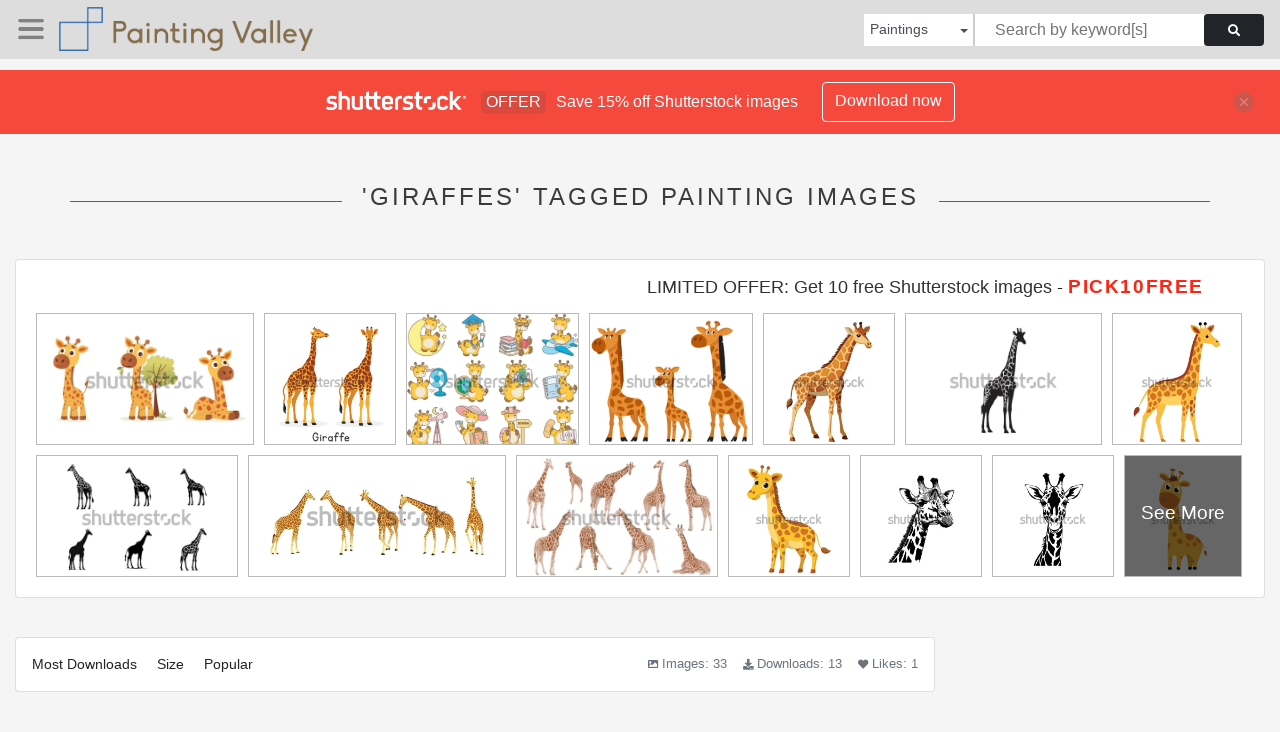

--- FILE ---
content_type: text/html; charset=UTF-8
request_url: https://paintingvalley.com/shutterstockajax/paintings/giraffes/1/36
body_size: 3108
content:
		<div class='item' data-w='450' data-h='270'>
			<a href='https://shutterstock.7eer.net/c/2201181/560528/1305?u=https%3A%2F%2Fwww.shutterstock.com%2Fimage-photo%2Fcute-giraffe-engaging-various-activities-2485695249' target='_blank' rel='nofollow'>
				<img class="lazyload" src="https://paintingvalley.com/assets/jQuery-flexImages-master/blank.gif" data-src='https://image.shutterstock.com/image-vector/cute-giraffe-engaging-various-activities-450w-2485695249.jpg' alt='Cute Giraffe Engaging in Various Activities' title='Cute Giraffe Engaging in Various Activities'>
			</a>
		</div>
		<div class='item' data-w='450' data-h='450'>
			<a href='https://shutterstock.7eer.net/c/2201181/560528/1305?u=https%3A%2F%2Fwww.shutterstock.com%2Fimage-photo%2Fgiraffe-vector-illustration-cartoon-clipart-character-2491652711' target='_blank' rel='nofollow'>
				<img class="lazyload" src="https://paintingvalley.com/assets/jQuery-flexImages-master/blank.gif" data-src='https://image.shutterstock.com/image-vector/giraffe-vector-illustration-cartoon-clipart-450w-2491652711.jpg' alt='Giraffe vector illustration, cartoon clipart character, animal in flat style. Wild animals, wild creatures, wildlife concept. Giraffe vector design isolated on white background' title='Giraffe vector illustration, cartoon clipart character, animal in flat style. Wild animals, wild creatures, wildlife concept. Giraffe vector design isolated on white background'>
			</a>
		</div>
		<div class='item' data-w='450' data-h='341'>
			<a href='https://shutterstock.7eer.net/c/2201181/560528/1305?u=https%3A%2F%2Fwww.shutterstock.com%2Fimage-photo%2Fcute-giraffe-animals-various-activities-smart-2539837299' target='_blank' rel='nofollow'>
				<img class="lazyload" src="https://paintingvalley.com/assets/jQuery-flexImages-master/blank.gif" data-src='https://image.shutterstock.com/image-vector/cute-giraffe-animals-various-activities-450w-2539837299.jpg' alt='Cute giraffe animals with various activities. A smart giraffe with education and learning elements. 
Funny sticker of Giraffe animal kids.' title='Cute giraffe animals with various activities. A smart giraffe with education and learning elements. 
Funny sticker of Giraffe animal kids.'>
			</a>
		</div>
		<div class='item' data-w='450' data-h='360'>
			<a href='https://shutterstock.7eer.net/c/2201181/560528/1305?u=https%3A%2F%2Fwww.shutterstock.com%2Fimage-photo%2Fgiraffe-family-three-quarter-view-african-1913718568' target='_blank' rel='nofollow'>
				<img class="lazyload" src="https://paintingvalley.com/assets/jQuery-flexImages-master/blank.gif" data-src='https://image.shutterstock.com/image-vector/giraffe-family-three-quarter-view-450w-1913718568.jpg' alt='Giraffe family three quarter view. African animals in cartoon style.' title='Giraffe family three quarter view. African animals in cartoon style.'>
			</a>
		</div>
		<div class='item' data-w='450' data-h='450'>
			<a href='https://shutterstock.7eer.net/c/2201181/560528/1305?u=https%3A%2F%2Fwww.shutterstock.com%2Fimage-photo%2Fgiraffe-illustration-on-white-background-2434196265' target='_blank' rel='nofollow'>
				<img class="lazyload" src="https://paintingvalley.com/assets/jQuery-flexImages-master/blank.gif" data-src='https://image.shutterstock.com/image-vector/giraffe-illustration-on-white-background-450w-2434196265.jpg' alt='Giraffe illustration on White Background' title='Giraffe illustration on White Background'>
			</a>
		</div>
		<div class='item' data-w='450' data-h='300'>
			<a href='https://shutterstock.7eer.net/c/2201181/560528/1305?u=https%3A%2F%2Fwww.shutterstock.com%2Fimage-photo%2Fgiraffe-silhouette-vector-art-illustration-2475495441' target='_blank' rel='nofollow'>
				<img class="lazyload" src="https://paintingvalley.com/assets/jQuery-flexImages-master/blank.gif" data-src='https://image.shutterstock.com/image-vector/giraffe-silhouette-vector-art-illustration-450w-2475495441.jpg' alt=' Giraffe silhouette vector art illustration ' title=' Giraffe silhouette vector art illustration '>
			</a>
		</div>
		<div class='item' data-w='450' data-h='450'>
			<a href='https://shutterstock.7eer.net/c/2201181/560528/1305?u=https%3A%2F%2Fwww.shutterstock.com%2Fimage-photo%2Fgiraffe-isolated-on-white-2476053127' target='_blank' rel='nofollow'>
				<img class="lazyload" src="https://paintingvalley.com/assets/jQuery-flexImages-master/blank.gif" data-src='https://image.shutterstock.com/image-vector/giraffe-isolated-on-white-450w-2476053127.jpg' alt='a giraffe isolated on white' title='a giraffe isolated on white'>
			</a>
		</div>
		<div class='item' data-w='450' data-h='270'>
			<a href='https://shutterstock.7eer.net/c/2201181/560528/1305?u=https%3A%2F%2Fwww.shutterstock.com%2Fimage-photo%2Fset-giraffe-icons-flat-black-color-2309759717' target='_blank' rel='nofollow'>
				<img class="lazyload" src="https://paintingvalley.com/assets/jQuery-flexImages-master/blank.gif" data-src='https://image.shutterstock.com/image-vector/set-giraffe-icons-flat-black-450w-2309759717.jpg' alt='Set of giraffe icons in flat black color isolated on white background' title='Set of giraffe icons in flat black color isolated on white background'>
			</a>
		</div>
		<div class='item' data-w='450' data-h='211'>
			<a href='https://shutterstock.7eer.net/c/2201181/560528/1305?u=https%3A%2F%2Fwww.shutterstock.com%2Fimage-photo%2Fset-herd-giraffe-vector-illustration-isolated-2440220075' target='_blank' rel='nofollow'>
				<img class="lazyload" src="https://paintingvalley.com/assets/jQuery-flexImages-master/blank.gif" data-src='https://image.shutterstock.com/image-vector/set-herd-giraffe-vector-illustration-450w-2440220075.jpg' alt='Set of herd giraffe vector illustration isolated on white. African animal collection. Tallest animal. Safari trip attraction. Big five. Giraffe in gallop pose. Portrait of drove giraffe family.' title='Set of herd giraffe vector illustration isolated on white. African animal collection. Tallest animal. Safari trip attraction. Big five. Giraffe in gallop pose. Portrait of drove giraffe family.'>
			</a>
		</div>
		<div class='item' data-w='450' data-h='270'>
			<a href='https://shutterstock.7eer.net/c/2201181/560528/1305?u=https%3A%2F%2Fwww.shutterstock.com%2Fimage-photo%2Fset-males-females-cubs-giraffa-camelopardalis-2087107753' target='_blank' rel='nofollow'>
				<img class="lazyload" src="https://paintingvalley.com/assets/jQuery-flexImages-master/blank.gif" data-src='https://image.shutterstock.com/image-vector/set-males-females-cubs-giraffa-450w-2087107753.jpg' alt='A set of males, females and cubs of Giraffa camelopardalis giraffes in different poses. Wild animals of Africa. Realistic vector animal' title='A set of males, females and cubs of Giraffa camelopardalis giraffes in different poses. Wild animals of Africa. Realistic vector animal'>
			</a>
		</div>
		<div class='item' data-w='450' data-h='450'>
			<a href='https://shutterstock.7eer.net/c/2201181/560528/1305?u=https%3A%2F%2Fwww.shutterstock.com%2Fimage-photo%2Fvector-cartoon-giraffe-illustration-on-white-2430092341' target='_blank' rel='nofollow'>
				<img class="lazyload" src="https://paintingvalley.com/assets/jQuery-flexImages-master/blank.gif" data-src='https://image.shutterstock.com/image-vector/vector-cartoon-giraffe-illustration-on-450w-2430092341.jpg' alt='Vector of cartoon giraffe illustration on white' title='Vector of cartoon giraffe illustration on white'>
			</a>
		</div>
		<div class='item' data-w='450' data-h='450'>
			<a href='https://shutterstock.7eer.net/c/2201181/560528/1305?u=https%3A%2F%2Fwww.shutterstock.com%2Fimage-photo%2Fgiraffe-head-silhouette-white-background-vector-2313088909' target='_blank' rel='nofollow'>
				<img class="lazyload" src="https://paintingvalley.com/assets/jQuery-flexImages-master/blank.gif" data-src='https://image.shutterstock.com/image-vector/giraffe-head-silhouette-white-background-450w-2313088909.jpg' alt='Giraffe head silhouette. white background. Vector illustration' title='Giraffe head silhouette. white background. Vector illustration'>
			</a>
		</div>
		<div class='item' data-w='450' data-h='450'>
			<a href='https://shutterstock.7eer.net/c/2201181/560528/1305?u=https%3A%2F%2Fwww.shutterstock.com%2Fimage-photo%2Fminimal-giraffe-silhouette-icon-design-abstract-2511406511' target='_blank' rel='nofollow'>
				<img class="lazyload" src="https://paintingvalley.com/assets/jQuery-flexImages-master/blank.gif" data-src='https://image.shutterstock.com/image-vector/minimal-giraffe-silhouette-icon-design-450w-2511406511.jpg' alt='Minimal Giraffe Silhouette Icon Design with Abstract Vector Art for Elegant Branding' title='Minimal Giraffe Silhouette Icon Design with Abstract Vector Art for Elegant Branding'>
			</a>
		</div>
		<div class='item' data-w='450' data-h='450'>
			<a href='https://shutterstock.7eer.net/c/2201181/560528/1305?u=https%3A%2F%2Fwww.shutterstock.com%2Fimage-photo%2Fcute-cartoon-giraffe-african-animal-flat-2426655163' target='_blank' rel='nofollow'>
				<img class="lazyload" src="https://paintingvalley.com/assets/jQuery-flexImages-master/blank.gif" data-src='https://image.shutterstock.com/image-vector/cute-cartoon-giraffe-african-animal-450w-2426655163.jpg' alt='cute cartoon giraffe, african animal, flat vector illustration' title='cute cartoon giraffe, african animal, flat vector illustration'>
			</a>
		</div>
		<div class='item' data-w='450' data-h='225'>
			<a href='https://shutterstock.7eer.net/c/2201181/560528/1305?u=https%3A%2F%2Fwww.shutterstock.com%2Fimage-photo%2Fgiraffe-black-silhouette-vector-outline-design-2359497181' target='_blank' rel='nofollow'>
				<img class="lazyload" src="https://paintingvalley.com/assets/jQuery-flexImages-master/blank.gif" data-src='https://image.shutterstock.com/image-vector/giraffe-black-silhouette-vector-outline-450w-2359497181.jpg' alt='giraffe black silhouette, giraffe vector outline design, Giraffe vector black and white ' title='giraffe black silhouette, giraffe vector outline design, Giraffe vector black and white '>
			</a>
		</div>
		<div class='item' data-w='450' data-h='315'>
			<a href='https://shutterstock.7eer.net/c/2201181/560528/1305?u=https%3A%2F%2Fwww.shutterstock.com%2Fimage-photo%2Fseamless-giraffe-skin-pattern-vector-2426850767' target='_blank' rel='nofollow'>
				<img class="lazyload" src="https://paintingvalley.com/assets/jQuery-flexImages-master/blank.gif" data-src='https://image.shutterstock.com/image-vector/seamless-giraffe-skin-pattern-vector-450w-2426850767.jpg' alt='Seamless giraffe skin pattern vector' title='Seamless giraffe skin pattern vector'>
			</a>
		</div>
		<div class='item' data-w='450' data-h='450'>
			<a href='https://shutterstock.7eer.net/c/2201181/560528/1305?u=https%3A%2F%2Fwww.shutterstock.com%2Fimage-photo%2Fgiraffe-coloring-pages-kids-trace-color-2521392297' target='_blank' rel='nofollow'>
				<img class="lazyload" src="https://paintingvalley.com/assets/jQuery-flexImages-master/blank.gif" data-src='https://image.shutterstock.com/image-vector/giraffe-coloring-pages-kids-trace-450w-2521392297.jpg' alt='Giraffe coloring pages for kids. Trace and color giraffe. Coloring page outline of cute giraffe. Giraffe tracing worksheet. Kindergarten and preschool activity.' title='Giraffe coloring pages for kids. Trace and color giraffe. Coloring page outline of cute giraffe. Giraffe tracing worksheet. Kindergarten and preschool activity.'>
			</a>
		</div>
		<div class='item' data-w='285' data-h='450'>
			<a href='https://shutterstock.7eer.net/c/2201181/560528/1305?u=https%3A%2F%2Fwww.shutterstock.com%2Fimage-photo%2Fcartoon-happy-giraffe-isolated-on-white-2590103823' target='_blank' rel='nofollow'>
				<img class="lazyload" src="https://paintingvalley.com/assets/jQuery-flexImages-master/blank.gif" data-src='https://image.shutterstock.com/image-vector/cartoon-happy-giraffe-isolated-on-450w-2590103823.jpg' alt='Cartoon a happy giraffe isolated on white background' title='Cartoon a happy giraffe isolated on white background'>
			</a>
		</div>
		<div class='item' data-w='450' data-h='450'>
			<a href='https://shutterstock.7eer.net/c/2201181/560528/1305?u=https%3A%2F%2Fwww.shutterstock.com%2Fimage-photo%2Fwatercolor-giraffe-vector-illustration-hand-drawn-2348221753' target='_blank' rel='nofollow'>
				<img class="lazyload" src="https://paintingvalley.com/assets/jQuery-flexImages-master/blank.gif" data-src='https://image.shutterstock.com/image-vector/watercolor-giraffe-vector-illustration-hand-450w-2348221753.jpg' alt='Watercolor giraffe. Vector illustration with hand drawn cute giraffe. Clip art image.' title='Watercolor giraffe. Vector illustration with hand drawn cute giraffe. Clip art image.'>
			</a>
		</div>
		<div class='item' data-w='252' data-h='450'>
			<a href='https://shutterstock.7eer.net/c/2201181/560528/1305?u=https%3A%2F%2Fwww.shutterstock.com%2Fimage-photo%2Fcute-little-giraffe-vector-character-2456622063' target='_blank' rel='nofollow'>
				<img class="lazyload" src="https://paintingvalley.com/assets/jQuery-flexImages-master/blank.gif" data-src='https://image.shutterstock.com/image-vector/cute-little-giraffe-vector-character-450w-2456622063.jpg' alt='cute little giraffe vector character ' title='cute little giraffe vector character '>
			</a>
		</div>
		<div class='item' data-w='450' data-h='450'>
			<a href='https://shutterstock.7eer.net/c/2201181/560528/1305?u=https%3A%2F%2Fwww.shutterstock.com%2Fimage-photo%2Fgiraffe-black-white-vector-illustration-2318838853' target='_blank' rel='nofollow'>
				<img class="lazyload" src="https://paintingvalley.com/assets/jQuery-flexImages-master/blank.gif" data-src='https://image.shutterstock.com/image-vector/giraffe-black-white-vector-illustration-450w-2318838853.jpg' alt='giraffe black and white vector illustration ' title='giraffe black and white vector illustration '>
			</a>
		</div>
		<div class='item' data-w='308' data-h='450'>
			<a href='https://shutterstock.7eer.net/c/2201181/560528/1305?u=https%3A%2F%2Fwww.shutterstock.com%2Fimage-photo%2Fgiraffe-silhouette-vector-on-white-background-2512551279' target='_blank' rel='nofollow'>
				<img class="lazyload" src="https://paintingvalley.com/assets/jQuery-flexImages-master/blank.gif" data-src='https://image.shutterstock.com/image-vector/giraffe-silhouette-vector-on-white-450w-2512551279.jpg' alt='Giraffe Silhouette Vector on White Background, Giraffe Silhouette Vector, Giraffe Isolated on White' title='Giraffe Silhouette Vector on White Background, Giraffe Silhouette Vector, Giraffe Isolated on White'>
			</a>
		</div>
		<div class='item' data-w='450' data-h='150'>
			<a href='https://shutterstock.7eer.net/c/2201181/560528/1305?u=https%3A%2F%2Fwww.shutterstock.com%2Fimage-photo%2Fvector-illustration-giraffes-set-different-poses-2172579593' target='_blank' rel='nofollow'>
				<img class="lazyload" src="https://paintingvalley.com/assets/jQuery-flexImages-master/blank.gif" data-src='https://image.shutterstock.com/image-vector/vector-illustration-giraffes-set-different-450w-2172579593.jpg' alt='Vector illustration of giraffes. A set of giraffes in different poses. Isolated flat vector illustration on a light blue background.' title='Vector illustration of giraffes. A set of giraffes in different poses. Isolated flat vector illustration on a light blue background.'>
			</a>
		</div>
		<div class='item' data-w='450' data-h='450'>
			<a href='https://shutterstock.7eer.net/c/2201181/560528/1305?u=https%3A%2F%2Fwww.shutterstock.com%2Fimage-photo%2Fbig-giraffe-white-background-2432100465' target='_blank' rel='nofollow'>
				<img class="lazyload" src="https://paintingvalley.com/assets/jQuery-flexImages-master/blank.gif" data-src='https://image.shutterstock.com/image-vector/big-giraffe-white-background-450w-2432100465.jpg' alt='a big giraffe with white background' title='a big giraffe with white background'>
			</a>
		</div>
		<div class='item' data-w='450' data-h='450'>
			<a href='https://shutterstock.7eer.net/c/2201181/560528/1305?u=https%3A%2F%2Fwww.shutterstock.com%2Fimage-photo%2Fsilhouette-giraffe-head-neck-black-on-2272866849' target='_blank' rel='nofollow'>
				<img class="lazyload" src="https://paintingvalley.com/assets/jQuery-flexImages-master/blank.gif" data-src='https://image.shutterstock.com/image-vector/silhouette-giraffe-head-neck-black-450w-2272866849.jpg' alt='Silhouette of giraffe head and neck black on white background. Vector african animal, concept for savannah safari, tattoo design, isolated icon with giraffe animal face in simple style, decal, sticker' title='Silhouette of giraffe head and neck black on white background. Vector african animal, concept for savannah safari, tattoo design, isolated icon with giraffe animal face in simple style, decal, sticker'>
			</a>
		</div>
		<div class='item' data-w='450' data-h='237'>
			<a href='https://shutterstock.7eer.net/c/2201181/560528/1305?u=https%3A%2F%2Fwww.shutterstock.com%2Fimage-photo%2Ftoile-tropical-vintage-botanical-palm-trees-2595214919' target='_blank' rel='nofollow'>
				<img class="lazyload" src="https://paintingvalley.com/assets/jQuery-flexImages-master/blank.gif" data-src='https://image.shutterstock.com/image-vector/toile-tropical-vintage-botanical-palm-450w-2595214919.jpg' alt='Toile tropical vintage botanical palm trees, banana tree, plants, giraffe, rhino, leopard, zebra animal, toucan seamless border. Graphic jungle mural.' title='Toile tropical vintage botanical palm trees, banana tree, plants, giraffe, rhino, leopard, zebra animal, toucan seamless border. Graphic jungle mural.'>
			</a>
		</div>
		<div class='item' data-w='450' data-h='421'>
			<a href='https://shutterstock.7eer.net/c/2201181/560528/1305?u=https%3A%2F%2Fwww.shutterstock.com%2Fimage-photo%2Fblack-white-cartoon-humorous-illustration-funny-2266604767' target='_blank' rel='nofollow'>
				<img class="lazyload" src="https://paintingvalley.com/assets/jQuery-flexImages-master/blank.gif" data-src='https://image.shutterstock.com/image-vector/black-white-cartoon-humorous-illustration-450w-2266604767.jpg' alt='Black and white cartoon humorous illustration of funny giraffes characters set coloring page' title='Black and white cartoon humorous illustration of funny giraffes characters set coloring page'>
			</a>
		</div>
		<div class='item' data-w='450' data-h='347'>
			<a href='https://shutterstock.7eer.net/c/2201181/560528/1305?u=https%3A%2F%2Fwww.shutterstock.com%2Fimage-photo%2Fwatercolor-illustration-set-safari-animals-nature-2571767655' target='_blank' rel='nofollow'>
				<img class="lazyload" src="https://paintingvalley.com/assets/jQuery-flexImages-master/blank.gif" data-src='https://image.shutterstock.com/image-vector/watercolor-illustration-set-safari-animals-450w-2571767655.jpg' alt='Watercolor Illustration Set of Safari Animals and Nature Elements' title='Watercolor Illustration Set of Safari Animals and Nature Elements'>
			</a>
		</div>
		<div class='item' data-w='450' data-h='450'>
			<a href='https://shutterstock.7eer.net/c/2201181/560528/1305?u=https%3A%2F%2Fwww.shutterstock.com%2Fimage-photo%2Fgiraffe-coloring-pages-kids-trace-color-2624254005' target='_blank' rel='nofollow'>
				<img class="lazyload" src="https://paintingvalley.com/assets/jQuery-flexImages-master/blank.gif" data-src='https://image.shutterstock.com/image-vector/giraffe-coloring-pages-kids-trace-450w-2624254005.jpg' alt='Giraffe coloring pages for kids. Trace and color Giraffe. Giraffe animal flashcard for kids vector illustration. Letters G is for Giraffe. Fun animal worksheets printable for kids activity.' title='Giraffe coloring pages for kids. Trace and color Giraffe. Giraffe animal flashcard for kids vector illustration. Letters G is for Giraffe. Fun animal worksheets printable for kids activity.'>
			</a>
		</div>
		<div class='item' data-w='450' data-h='450'>
			<a href='https://shutterstock.7eer.net/c/2201181/560528/1305?u=https%3A%2F%2Fwww.shutterstock.com%2Fimage-photo%2Fwatercolor-cute-hand-drawn-giraffe-floral-2289848617' target='_blank' rel='nofollow'>
				<img class="lazyload" src="https://paintingvalley.com/assets/jQuery-flexImages-master/blank.gif" data-src='https://image.shutterstock.com/image-vector/watercolor-cute-hand-drawn-giraffe-450w-2289848617.jpg' alt='Watercolor cute hand drawn giraffe. Giraffe in floral wreath flowers bouquet' title='Watercolor cute hand drawn giraffe. Giraffe in floral wreath flowers bouquet'>
			</a>
		</div>
		<div class='item' data-w='450' data-h='371'>
			<a href='https://shutterstock.7eer.net/c/2201181/560528/1305?u=https%3A%2F%2Fwww.shutterstock.com%2Fimage-photo%2Fset-cartoon-animals-lion-tiger-zebra-2402788901' target='_blank' rel='nofollow'>
				<img class="lazyload" src="https://paintingvalley.com/assets/jQuery-flexImages-master/blank.gif" data-src='https://image.shutterstock.com/image-vector/set-cartoon-animals-lion-tiger-450w-2402788901.jpg' alt='set of cartoon animals lion tiger zebra elephant crocodile gorilla rhinoceros snake panda giraffe hippopotamus chimpanzee' title='set of cartoon animals lion tiger zebra elephant crocodile gorilla rhinoceros snake panda giraffe hippopotamus chimpanzee'>
			</a>
		</div>
		<div class='item' data-w='450' data-h='450'>
			<a href='https://shutterstock.7eer.net/c/2201181/560528/1305?u=https%3A%2F%2Fwww.shutterstock.com%2Fimage-photo%2Fgiraffe-skin-fur-seamless-pattern-vector-2282848761' target='_blank' rel='nofollow'>
				<img class="lazyload" src="https://paintingvalley.com/assets/jQuery-flexImages-master/blank.gif" data-src='https://image.shutterstock.com/image-vector/giraffe-skin-fur-seamless-pattern-450w-2282848761.jpg' alt='Giraffe skin fur seamless pattern, vector graphics, animal repeat for clothing and home decor, nature inspired theme, brown and yellow print, trendy background' title='Giraffe skin fur seamless pattern, vector graphics, animal repeat for clothing and home decor, nature inspired theme, brown and yellow print, trendy background'>
			</a>
		</div>
		<div class='item' data-w='394' data-h='450'>
			<a href='https://shutterstock.7eer.net/c/2201181/560528/1305?u=https%3A%2F%2Fwww.shutterstock.com%2Fimage-photo%2Ffunny-giraffes-cartoon-style-isolated-on-2443857001' target='_blank' rel='nofollow'>
				<img class="lazyload" src="https://paintingvalley.com/assets/jQuery-flexImages-master/blank.gif" data-src='https://image.shutterstock.com/image-vector/funny-giraffes-cartoon-style-isolated-450w-2443857001.jpg' alt='Funny giraffes. Giraffes in a cartoon style, is isolated on white background. Trendy design little kids giraffes. Collection In different poses' title='Funny giraffes. Giraffes in a cartoon style, is isolated on white background. Trendy design little kids giraffes. Collection In different poses'>
			</a>
		</div>
		<div class='item' data-w='450' data-h='306'>
			<a href='https://shutterstock.7eer.net/c/2201181/560528/1305?u=https%3A%2F%2Fwww.shutterstock.com%2Fimage-photo%2Fgiraffe-silhouette-silhouettes-vector-illustration-clipart-2385386533' target='_blank' rel='nofollow'>
				<img class="lazyload" src="https://paintingvalley.com/assets/jQuery-flexImages-master/blank.gif" data-src='https://image.shutterstock.com/image-vector/giraffe-silhouette-silhouettes-vector-illustration-450w-2385386533.jpg' alt='Giraffe silhouette, Giraffe silhouettes, Giraffe vector illustration, Giraffe clipart' title='Giraffe silhouette, Giraffe silhouettes, Giraffe vector illustration, Giraffe clipart'>
			</a>
		</div>
		<div class='item' data-w='450' data-h='450'>
			<a href='https://shutterstock.7eer.net/c/2201181/560528/1305?u=https%3A%2F%2Fwww.shutterstock.com%2Fimage-photo%2Fvector-seamless-giraffe-pattern-fashion-background-2323113885' target='_blank' rel='nofollow'>
				<img class="lazyload" src="https://paintingvalley.com/assets/jQuery-flexImages-master/blank.gif" data-src='https://image.shutterstock.com/image-vector/vector-seamless-giraffe-pattern-fashion-450w-2323113885.jpg' alt='Vector seamless giraffe pattern. Fashion background with animals.' title='Vector seamless giraffe pattern. Fashion background with animals.'>
			</a>
		</div>
		<div class='item' data-w='450' data-h='338'>
			<a href='https://shutterstock.7eer.net/c/2201181/560528/1305?u=https%3A%2F%2Fwww.shutterstock.com%2Fimage-photo%2Fillustration-sketch-giraffe-savannah-africa-safari-2469585083' target='_blank' rel='nofollow'>
				<img class="lazyload" src="https://paintingvalley.com/assets/jQuery-flexImages-master/blank.gif" data-src='https://image.shutterstock.com/image-vector/illustration-sketch-giraffe-savannah-africa-450w-2469585083.jpg' alt='illustration sketch of giraffe in savannah Africa safari scene of graphic doodle nature' title='illustration sketch of giraffe in savannah Africa safari scene of graphic doodle nature'>
			</a>
		</div>

<script>
$(document).ready(function(){
	//lazyload();
	let images = document.querySelectorAll(".lazyload");
		new LazyLoad(images, {
			root: null,
			rootMargin: "300px",
			threshold: 0
		});
	});
</script>